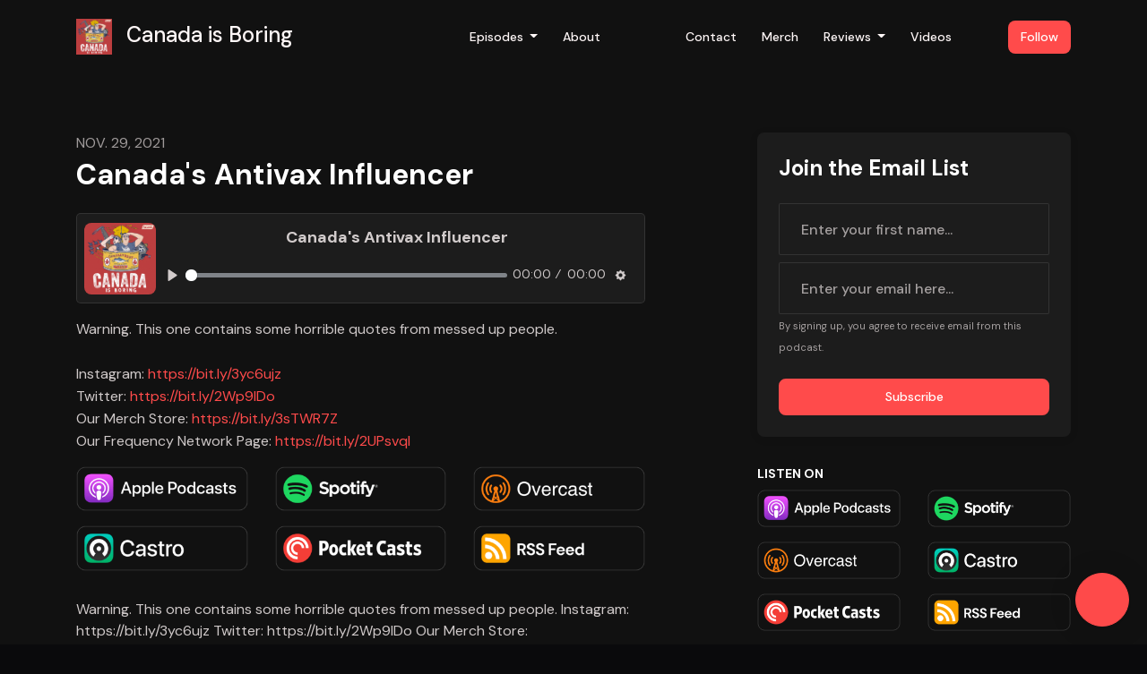

--- FILE ---
content_type: text/css
request_url: https://static.getpodpage.com/public/css/public_styles.7b0541008e6f.css
body_size: 2184
content:
html,
body {
  min-height: 100%;
}


h1, .heading-1 {
  font-size: 32px !important;
  line-height: 1.1em !important;
}
h2, .heading-2 {
  font-size: 24px !important;
  line-height: 1.2em !important;
}
h3, .heading-3 {
  font-size: 20px !important;
  line-height: 1.3em !important;
}
h4, .heading-4 {
  font-size: 18px !important;
  line-height: 1.3em !important;
}
h5, .heading-5 {
  font-size: 16px !important;
  line-height: 1.3em !important;
}
h6, .heading-6 {
  font-size: 14px !important;
  line-height: 1.3em !important;
}

p, section p:not(.lead) {
  font-size: 1rem;
  line-height: 1.6em !important;
}

/* BUTTONS */
.btn {
  font-weight: 500 !important;
  border-width: 2px !important;
  padding: 8px 20px !important;
  border-radius: var(--border-radius-circle) !important;
}

.btn-lg, .btn-styled.btn-lg {
  padding: 12px 24px !important;
  font-size: 20px !important;
  border-radius: var(--border-radius) !important;
}

.btn-sm, .btn-styled.btn-sm {
  font-size: 0.775rem !important;
  padding: 8px 20px !important;
}

.btn-xs, .btn-styled.btn-xs {
  font-size: 0.675rem !important;
  padding: 4px 15px !important;
}
.btn-icon-left .icon, .btn-icon-left .fa, .btn-icon-left .far, .btn-icon-left .fas, .btn-icon-left .fal, .btn-icon-left .fab {
  margin-right: 0.625rem;
}
.btn-icon-right .icon, .btn-icon-right .fa, .btn-icon-right .far, .btn-icon-right .fas, .btn-icon-right .fal {
  margin-left: 0.625rem;
}

.btn-mono,
.dark-mode .btn-mono:hover {
  background-color: white;
  color: black !important;
}
.dark-mode .btn-mono,
.btn-mono:hover {
  background-color: black !important;
  color: white !important;
}

:root {
  --border-radius: 8px;
  --border-radius-lg: 16px;
  --border-radius-circle: 100px;
}

/* BORDER RADIUS */
.rounded { border-radius: var(--border-radius) !important; }
.rounded-xl { border-radius: var(--border-radius-lg) !important; }
.rounded-sm { border-radius: 4px !important; }
.rounded-xxl { border-radius: 50px !important;}
.rounded-xl-top { border-radius: var(--border-radius-lg) var(--border-radius-lg) 0 0 !important; }
.rounded-xl-bottom { border-radius: 0 0 var(--border-radius-lg) var(--border-radius-lg) !important; }
.rounded-lg-xxl { border-radius: var(--border-radius-circle) !important;}
@media (max-width: 992px) {
  .rounded-lg-xxl { border-radius: var(--border-radius-lg) !important; }
}

.announcement-banner a {
  color: inherit !important;
  text-decoration: underline !important;
}

.announcement-banner a:hover {
  text-decoration: none !important;
  color: inherit !important;
}

.navbar-nav .nav-link,
.navbar-nav .show .nav-link,
#nav-cta .btn {
  margin: 0 !important;
  border: none !important;
  padding: 8px 14px !important;
  transition: none !important;
}

.navbar-nav .nav-link.nav-link-icon,
.navbar-nav .show .nav-link.nav-link-icon {
  padding: 8px !important;
}

@media only screen and (min-width: 770px) {
  #coming-soon-page {
    height: 100vh;
  }
}

.user-added-content img.w-100 {
  height: auto !important;
}

img.player-logo {
  height: 36px !important;
  max-width: 100% !important;
}

.swiper-button-prev:after {
  font-family: FontAwesome;
  content: "\f104";
}

.swiper-button-next:after {
  font-family: FontAwesome;
  content: "\f105";
}

.btn-back-to-top:before {
  font-family: FontAwesome;
  content: "\f106";
}

#email-collect input.form-control {
  /*background: #fafafa;
  border: 1px solid #dddeeb; */
  box-sizing: border-box;
  width: 100%;
  font-weight: 500;
  font-size: 1rem;
  line-height: 1.75rem;
  padding: 1.75rem 1.5rem;
  outline: none;
}

#email-collect input.form-control:focus {
  /* background: #fff;
  border: 1px solid #ccc; */
  color: #0f0e1d;
}

.body-wrap {
  background-color: transparent;
}

.main-content {
  min-height: 450px;
}

.form-group textarea.form-control {
  min-height: 100px;
}

.show-page {
  display: unset;
}

.show-page .navbar-brand {
  line-height: 1.25rem;
  font-weight: 500;
  font-size: 1.5rem;
}

.show-page .navbar-brand img {
  height: 40px;
  margin-right: 10px;
}

.show-page .navbar-nav .nav-link {
  white-space: nowrap;
}

/* DASHBOARD NAV */
@media (min-width: 992px) {
  .show-page .navbar-nav .nav-link {
    text-align: center;
  }
}

/* Mobile */
@media only screen and (max-width: 650px) {
  .cover-card {
    min-height: 225px;
  }

  .heading-xl {
    font-size: 2.5rem !important;
  }

  .show-page .navbar-brand {
    width: 85%;
  }

  .show-page .navbar-brand-container .navbar-brand, /* TODO:navbar-cleanup: remove this line*/
  .show-page .navbar-brand-container {
    width: 100%;
    overflow: hidden;
    text-overflow: ellipsis;
  }

  .navbar-collapse .navbar-nav .nav-item {
    max-width: 100%;
  }

  .navbar-collapse .navbar-nav .nav-link {
    border: none !important;
    font-size: 1.25rem !important;
    overflow: hidden;
    text-overflow: ellipsis;
  }
}

@media only screen and (max-width: 1000px) {
  .floating-button.floating-button-top {
    top: 15px;
    right: 65px;
  }
}

/** Read More on Long Scripts **/
.pp-read-more-box {
  position: relative;
  /* transition: linear height 0.3s; */
  overflow-y: hidden;
}

.pp-read-more-button {
  font-weight: bold;
}

.pp-read-more-blurred-bottom {
  position: absolute;
  height: 30px;
  bottom: 0px;
  width: 100%;
  text-align: right;
  background: linear-gradient(180deg, rgba(255,255,255,0.45), white);
}

.dark-mode .pp-read-more-blurred-bottom {
  background: linear-gradient(180deg, rgba(0,0,0,0.45), black);
}
/** Read More on Long Scripts **/

.sidebar--style-1.email-signup {
  background: #2b2b2c;
  color: white;
  border: none;
}

.sidebar--style-1.email-signup p {
  font-size: 1.1rem;
  font-weight: bold;
}

.embed-container {
  position: relative;
  padding-bottom: 56.25%;
  height: 0;
  overflow: hidden;
  max-width: 100%;
}

.embed-container iframe,
.embed-container object,
.embed-container embed {
  position: absolute;
  top: 0;
  left: 0;
  width: 100%;
  height: 100%;
}

blockquote {
  border-left: 2px solid #ccc;
  margin-left: 1.5rem;
  padding-left: 1rem;
  margin-top: 1rem !important;
}

blockquote p {
  font-size: 1rem !important;
}

.bg-size-cover {
  background-position: center;
}

.navbar .list-group-item:first-child {
  border-top: none !important;
}

.navbar .list-group-item:last-child {
  border-bottom: none !important;
}

.post-content img {
  max-width: 100%;
}

.post-content img:not(.plyr_episode_image) {
  height: auto;
}

/* Add padding to aligned images for better spacing */
.post-content img[style*="float: left"],
.post-content img[style*="float:left"],
.post-content-body img[style*="float: left"],
.post-content-body img[style*="float:left"] {
  margin-right: 1.5rem;
  margin-bottom: 1rem;
}

.post-content img[style*="float: right"],
.post-content img[style*="float:right"],
.post-content-body img[style*="float: right"],
.post-content-body img[style*="float:right"] {
  margin-left: 1.5rem;
  margin-bottom: 1rem;
}

.post-content .transcript>p {
  margin-bottom: 1.25rem !important;
  margin-top: 0 !important;
}

.post-content pre {
  margin-top: 1.25rem !important;
  padding: 1.25rem;
}


.post-content ol {
  font-size: inherit;
}

.post-content-body a {
  text-decoration: underline;
}

.cover-card {
  min-height: 450px;
}

.floating-button {
  position: fixed;
  left: 30px;
  bottom: 30px;
  z-index: 1000;
}

.floating-button.floating-button-top {
  top: 30px;
  right: 30px;
  left: unset;
  bottom: unset;
}

.floating-button.floating-button-brand {
  font-family: "DM Sans", Arial, sans-serif;
  left: 10px;
  bottom: 10px;
  line-height: .7;
}

.btn-link {
  -webkit-appearance: none;
}

.dark-mode .swiper-button--style-1 {
  color: rgba(255,255,255,.7);
}

.footer .copy-links li,
.footer .copy-links li a {
  color: inherit;
}

.footer .copy-links li a {
  text-decoration: underline;
}

#sidebar-custom-html img {
  max-width: 100% !important;
  height: auto;
}

.swiper-hidden-on-loading {
  display: none;
}

.show-page .navbar.bg-dark {
  background-color: #000000 !important;
}

.show-page .navbar.navbar-transparent.bg-dark {
  background-color: transparent !important;
}

.slice-lg.slice--offset-top {
  padding-top: 8rem !important;
}

.slice-xl.slice--offset-top {
  padding-top: 10rem !important;
}

@media only screen and (max-width: 650px) {
  .slice--offset-top,
  .slice-xl.slice--offset-top,
  .slice-xl.slice--offset-top {
    padding-top: inherit !important;
  }
}

.c-inherit {
  color: inherit !important;
}

.z-depth-10 {
  /* border: 1px solid #11111126 !important; */
  box-shadow: 0px 10px 70px 0px #0000000D;
}

.dark-mode .pagination .page-link,
.pagination .page-item>span {
  border: 1px solid rgba(255,255,255,0.15) !important;
}

.dark-mode .pagination>.disabled .page-link,
.dark-mode .pagination>.disabled .page-link:focus,
.dark-mode .pagination>.disabled .page-link:hover,
.dark-mode .pagination>.disabled>span,
.dark-mode .pagination>.disabled>span:focus,
.dark-mode .pagination>.disabled>span:hover {
  color: #666 !important;
  background-color: black !important;
}

/* Social Colors */
.c-linkedin {
  color: #0B65C2;
}

.mw-100 {
  max-width: 100%;
}

.show-page .tabs--style-2 .nav-tabs {
  border-bottom: 3px solid rgba(0,0,0,0.05) !important;
}

.show-page.dark-mode .tabs--style-2 .nav-tabs {
  border-color: rgba(255,255,255,0.125) !important;
}

.show-page .tabs--style-2 .nav-tabs .nav-item {
  margin-bottom: -3px;
}

.show-page .tabs--style-2 .nav-tabs .nav-link {
  color: inherit !important;
}

.show-page .tabs--style-2 .nav-tabs .nav-item.show .nav-link,
.tabs--style-2 .nav-tabs .nav-link.active {
  border-bottom-width: 3px !important;
}

.show-page .tabs--style-2 .nav-tabs .nav-link:hover:not(.active) {
  opacity: .7 !important;
  border-bottom: none !important;
}

.navbar-inverse .navbar-brand,
.navbar-inverse.navbar-light .navbar-brand {
  color: rgba(255,255,255,0.9);
}

@media (min-width: 992px) {
  .navbar-inverse .navbar-brand {
    color: rgba(255,255,255,0.9) !important;
  }
}

.form-group.is-invalid .invalid-feedback {
  display: block !important;
}


/* Transcripts */
#transcript cite {
  font-weight: bold;
  font-style: italic;
  margin-right: 5px;
}
#transcript time {
  font-size: .8rem;
  opacity: .7;
}
#transcript p:has(cite):has(time) {
  margin-bottom: 0;
}

